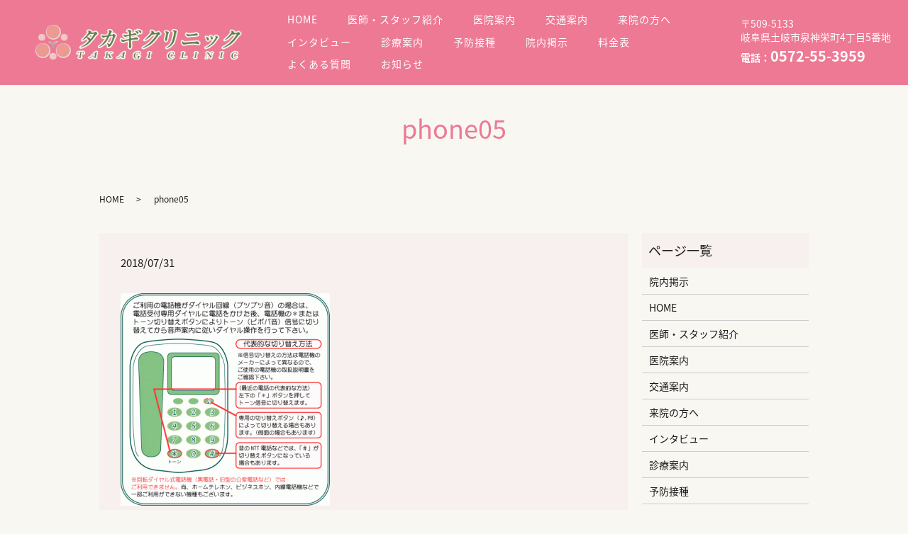

--- FILE ---
content_type: text/html; charset=UTF-8
request_url: https://www.takagi-clinic.com/phone05
body_size: 2959
content:
  <!DOCTYPE HTML>
<html lang="ja">
<head prefix="og: http://ogp.me/ns# fb: http://ogp.me/ns/fb# article: http://ogp.me/ns/article#">
  <meta charset="utf-8">
  <meta http-equiv="X-UA-Compatible" content="IE=edge,chrome=1">
  <meta name="viewport" content="width=device-width, initial-scale=1">
  <title>&raquo; phone05</title>
  <link rel='dns-prefetch' href='//s.w.org' />
<link rel='stylesheet' id='contact-form-7-css'  href='https://www.takagi-clinic.com/wp-content/plugins/contact-form-7/includes/css/styles.css?ver=5.0.1' type='text/css' media='all' />
<script type='text/javascript' src='https://www.takagi-clinic.com/wp-content/themes/takagi-clinic.com/assets/js/vendor/jquery.min.js?ver=4.9.26'></script>
<link rel='shortlink' href='https://www.takagi-clinic.com/?p=268' />
<style>.gallery .gallery-item img { width: auto; height: auto; }</style>  <link href="https://fonts.googleapis.com/earlyaccess/notosansjapanese.css" rel="stylesheet" />
  <link href="https://www.takagi-clinic.com/wp-content/themes/takagi-clinic.com/assets/css/main.css?1768381170" rel="stylesheet" >
  <script src="https://www.takagi-clinic.com/wp-content/themes/takagi-clinic.com/assets/js/vendor/respond.min.js"></script>
  <script type="application/ld+json">
  {
    "@context": "http://schema.org",
    "@type": "BreadcrumbList",
    "itemListElement":
    [
      {
        "@type": "ListItem",
        "position": 1,
        "item":
        {
          "@id": "https://www.takagi-clinic.com/",
          "name": "タカギクリニック"
        }
      },
      {
        "@type": "ListItem",
        "position": 2,
        "item":
        {
          "@id": "https://www.takagi-clinic.com/phone05/",
          "name": "phone05"
        }
      }
    ]
  }
  </script>


  <script type="application/ld+json">
  {
    "@context": "http://schema.org/",
    "@type": "LocalBusiness",
    "name": "",
    "address": "",
    "telephone": "",
    "faxNumber": "",
    "url": "https://www.takagi-clinic.com",
    "email": "",
    "image": "https://www.takagi-clinic.com/wp-content/uploads/logo_ogp.jpg",
    "logo": "https://www.takagi-clinic.com/wp-content/uploads/logo_org.png"
  }
  </script>
</head>
<body class="scrollTop">

  <div id="fb-root"></div>
  <script>(function(d, s, id) {
    var js, fjs = d.getElementsByTagName(s)[0];
    if (d.getElementById(id)) return;
    js = d.createElement(s); js.id = id;
    js.src = 'https://connect.facebook.net/ja_JP/sdk.js#xfbml=1&version=v2.12';
    fjs.parentNode.insertBefore(js, fjs);
  }(document, 'script', 'facebook-jssdk'));</script>

  <header id="_sample_header_03" class="hdr_3">
    <div class="primary_header">
      <div class="row">
                <div class="title">
                      <a href="https://www.takagi-clinic.com/">
              <img src="/wp-content/uploads/logo-2.png" alt="タカギクリニック">
            </a>
                  </div>
        <nav class="global_nav"><ul><li><a href="https://www.takagi-clinic.com/">HOME</a></li>
<li><a href="https://www.takagi-clinic.com/doctor">医師・スタッフ紹介</a></li>
<li><a href="https://www.takagi-clinic.com/clinic">医院案内</a></li>
<li><a href="https://www.takagi-clinic.com/access">交通案内</a></li>
<li><a href="https://www.takagi-clinic.com/first_visit">来院の方へ</a></li>
<li><a href="https://www.takagi-clinic.com/interview">インタビュー</a></li>
<li><a href="https://www.takagi-clinic.com/internal_medicine">診療案内</a></li>
<li><a href="https://www.takagi-clinic.com/pediatrics">予防接種</a></li>
<li><a href="https://www.takagi-clinic.com/hospital_board">院内掲示</a></li>
<li><a href="https://www.takagi-clinic.com/price">料金表</a></li>
<li><a href="https://www.takagi-clinic.com/faq">よくある質問</a></li>
<li><a href="https://www.takagi-clinic.com/category/news">お知らせ</a></li>

              <li class="gnav_search">
                <a href="#">search</a>
  <div class="epress_search">
    <form method="get" action="https://www.takagi-clinic.com/">
      <input type="text" placeholder="" class="text" name="s" autocomplete="off" value="">
      <input type="submit" value="Search" class="submit">
    </form>
  </div>
  </li>
            </ul>
            <div class="menu_icon">
              <a href="#menu"><span>メニュー開閉</span></a>
            </div></nav>			<div class="hdr_info">
            <p class="h_address">〒509-5133<br>岐阜県土岐市泉神栄町4丁目5番地</p>
            <p class="h_tel">電話：<span class="pc-only text-large">0572-55-3959</span><span class="sp-only"><a class="telhref" href="tel:0572-55-3959">0572-55-3959</a></span></p>
          </div>
      </div>
    </div>
  </header>

  <main>
              <h1 class="wow" style="">
      phone05            </h1>

    
    <div class="bread_wrap">
      <div class="container gutters">
        <div class="row bread">
              <ul class="col span_12">
              <li><a href="https://www.takagi-clinic.com">HOME</a></li>
                      <li>phone05</li>
                  </ul>
          </div>
      </div>
    </div>
    <section>
      <div class="container gutters">
        <div class="row">
                    <div class="col span_9 column_main">
                  <article class="row article_detail">
      <div class="article_date">
        <p>2018/07/31</p>
      </div>
      <div class="row">
        <div class="col span_12">
          <p class="attachment"><a href='/wp-content/uploads/phone05.gif'><img width="295" height="300" src="/wp-content/uploads/phone05-295x300.gif" class="attachment-medium size-medium" alt="" /></a></p>
        </div>
      </div>

          </article>

    <div class='epress_pager'>
      <div class="epress_pager_prev">
        <a href="https://www.takagi-clinic.com/phone05" rel="prev">phone05</a>      </div>
      <div class="epress_pager_next">
              </div>
    </div>
                </div>
          <div class="col span_3 column_sub">
            <div class="sidebar">
  <div class="widget_wrap"><p class="widget_header">ページ一覧</p>		<ul>
			<li class="page_item page-item-682"><a href="https://www.takagi-clinic.com/hospital_board">院内掲示</a></li>
<li class="page_item page-item-9"><a href="https://www.takagi-clinic.com/">HOME</a></li>
<li class="page_item page-item-20"><a href="https://www.takagi-clinic.com/doctor">医師・スタッフ紹介</a></li>
<li class="page_item page-item-24"><a href="https://www.takagi-clinic.com/clinic">医院案内</a></li>
<li class="page_item page-item-18"><a href="https://www.takagi-clinic.com/access">交通案内</a></li>
<li class="page_item page-item-16"><a href="https://www.takagi-clinic.com/first_visit">来院の方へ</a></li>
<li class="page_item page-item-28"><a href="https://www.takagi-clinic.com/interview">インタビュー</a></li>
<li class="page_item page-item-26"><a href="https://www.takagi-clinic.com/internal_medicine">診療案内</a></li>
<li class="page_item page-item-30"><a href="https://www.takagi-clinic.com/pediatrics">予防接種</a></li>
<li class="page_item page-item-167"><a href="https://www.takagi-clinic.com/price">料金表</a></li>
<li class="page_item page-item-22"><a href="https://www.takagi-clinic.com/faq">よくある質問</a></li>
		</ul>
		</div><div class="widget_wrap"><p class="widget_header">カテゴリー</p>		<ul>
	<li class="cat-item cat-item-2"><a href="https://www.takagi-clinic.com/category/news" >お知らせ</a>
</li>
		</ul>
</div>		<div class="widget_wrap">		<p class="widget_header">最近の投稿</p>		<ul>
											<li>
					<a href="https://www.takagi-clinic.com/news/765">受付時間変更のお知らせ</a>
									</li>
											<li>
					<a href="https://www.takagi-clinic.com/news/729">院内での撮影・録音禁止のお願い</a>
									</li>
											<li>
					<a href="https://www.takagi-clinic.com/news/369">受付時間変更のお知らせ</a>
									</li>
											<li>
					<a href="https://www.takagi-clinic.com/news/163">ホームページをリニューアルしました</a>
									</li>
					</ul>
		</div>1</div>
          </div>
                  </div>
      </div>
    </section>

  </main>
<footer class="ftr_X">    <div class="footer_info_wrap">
      <div class="container">
        <div class="row">
        <nav class="col span_12"><ul><li><a href="https://www.takagi-clinic.com/">HOME</a></li>
<li><a href="https://www.takagi-clinic.com/doctor">医師・スタッフ紹介</a></li>
<li><a href="https://www.takagi-clinic.com/clinic">医院案内</a></li>
<li><a href="https://www.takagi-clinic.com/access">交通案内</a></li>
<li><a href="https://www.takagi-clinic.com/first_visit">来院の方へ</a></li>
<li><a href="https://www.takagi-clinic.com/interview">インタビュー</a></li>
<li><a href="https://www.takagi-clinic.com/internal_medicine">診療案内</a></li>
<li><a href="https://www.takagi-clinic.com/pediatrics">予防接種</a></li>
<li><a href="https://www.takagi-clinic.com/hospital_board">院内掲示</a></li>
<li><a href="https://www.takagi-clinic.com/price">料金表</a></li>
<li><a href="https://www.takagi-clinic.com/faq">よくある質問</a></li>
<li><a href="https://www.takagi-clinic.com/category/news">お知らせ</a></li>
</ul></nav>        </div>
      </div>
    </div>
    <div class="footer_copyright_wrap">
      <div class="container">

	  
		  
        <div class="row">
          <div class="col span_12">
            <p>Copyright &copy; タカギクリニック All Rights Reserved.<br>
              【掲載の記事・写真・イラストなどの無断複写・転載を禁じます】</p>
          </div>
        </div>
      </div>
    </div>
    <p class="pagetop"><a href="#top"></a></p>
  </footer>

  <script src="https://www.takagi-clinic.com/wp-content/themes/takagi-clinic.com/assets/js/vendor/bundle.js"></script>
  <script src="https://www.takagi-clinic.com/wp-content/themes/takagi-clinic.com/assets/js/main.js?"></script>

  <script type='text/javascript'>
/* <![CDATA[ */
var wpcf7 = {"apiSettings":{"root":"https:\/\/www.takagi-clinic.com\/wp-json\/contact-form-7\/v1","namespace":"contact-form-7\/v1"},"recaptcha":{"messages":{"empty":"\u3042\u306a\u305f\u304c\u30ed\u30dc\u30c3\u30c8\u3067\u306f\u306a\u3044\u3053\u3068\u3092\u8a3c\u660e\u3057\u3066\u304f\u3060\u3055\u3044\u3002"}}};
/* ]]> */
</script>
<script type='text/javascript' src='https://www.takagi-clinic.com/wp-content/plugins/contact-form-7/includes/js/scripts.js?ver=5.0.1'></script>
</body>
</html>
